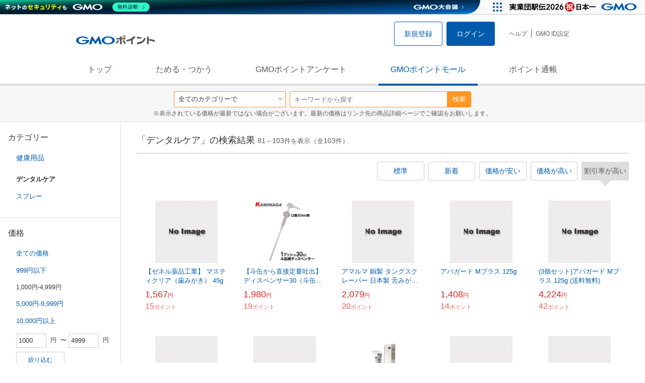

--- FILE ---
content_type: text/html; charset=UTF-8
request_url: https://point.gmo.jp/shopping/list?sell_price_lower=1000&sell_price_upper=4999&search_cateId=110810468&search_order_type=5&page=3
body_size: 8227
content:

<!DOCTYPE html>
<html lang="ja">

<head prefix="og: http://ogp.me/ns# fb: http://ogp.me/ns/fb# article: http://ogp.me/ns/article#">
    <script>(function (w, d, s, l, i) {
        w[l] = w[l] || []; w[l].push({
            'gtm.start':
                new Date().getTime(), event: 'gtm.js'
        }); var f = d.getElementsByTagName(s)[0],
            j = d.createElement(s), dl = l != 'dataLayer' ? '&l=' + l : ''; j.async = true; j.src =
                'https://www.googletagmanager.com/gtm.js?id=' + i + dl; f.parentNode.insertBefore(j, f);
    })(window, document, 'script', 'dataLayer', 'GTM-M5P9R7L');</script>
<script>
    window.ga=window.ga||function(){(ga.q=ga.q||[]).push(arguments)};ga.l=+new Date;
    ga('require', 'GTM-5TNVQVN');
    ga('send', 'pageview');
    ga('create', 'UA-55588034-1', 'auto', 'onamae-server');
    ga('onamae-server.send', 'pageview');
    ga('create', 'UA-47544241-1', 'auto', 'onamae');
    ga('onamae.send', 'pageview');
</script>
<script async src='https://www.google-analytics.com/analytics.js'></script>  <meta http-equiv="Content-Type" content="text/html; charset=UTF-8">
  <meta http-equiv="content-language" content="ja" />
  <meta http-equiv="content-style-type" content="text/css" />
  <meta http-equiv="content-script-type" content="text/javascript" />
  <link rel="icon" type="image/x-icon" href="/favicon.ico" />
  <link rel="Shortcut Icon" type="img/x-icon" href="/favicon.ico" />
        <link rel="preconnect" href="https://aff.makeshop.jp" crossorigin>
    <link rel="stylesheet" type="text/css" href="/pc/css/style.css?2511" />
<link rel="stylesheet" type="text/css" href="/vendor/slick-carousel/slick/slick.css" />
<link rel="stylesheet" type="text/css" href="/vendor/slick-carousel/slick/slick-theme.css" />
    <script type="text/javascript" src="/vendor/jquery/dist/jquery.min.js"></script> 

<script type="text/javascript" src="/vendor/js-cookie/src/js.cookie.js" defer></script>
<script type="text/javascript" src="/vendor/lazysizes/lazysizes.min.js" defer></script>
<script type="text/javascript" src="/common/js/default.js?200323" defer></script>
<script type="text/javascript" src="/common/js/jquery.cookie.js" defer></script>

<script type="text/javascript" src="/common/js/modal.js?190924" defer></script>

<script type="text/javascript" src="/vendor/slick-carousel/slick/slick.min.js" defer></script>

<script type="text/javascript" src="/common/js/tokushop.js?200717" defer></script>

<script type="text/javascript" src="/pc/js/service/slider.js?2004" defer></script>

<script type="text/javascript" src="/vendor/jquery-colorbox/jquery.colorbox-min.js" defer></script>
  <script type="text/javascript" src="/pc/js/current.js" defer></script>
    <script type="text/javascript" src="/common/js/shopping/shopping.js" defer></script>
    <link rel="stylesheet" type="text/css" href="/pc/css/views/Mall.css?2007">
  <title>デンタルケアの商品一覧｜GMOポイントモール</title>
  <meta name="description" content="デンタルケアの商品一覧ページです。GMOポイントがたまる＆つかえるオンラインショップが大集合！貯まったポイントはショッピングで１ポイント＝１円として使えます。" />
  <script>
  var pathname = window.location.pathname;
  if(navigator.cookieEnabled !== true && pathname.includes("error") === false && !window.navigator.userAgent.includes('GoogleAdSenseInfeed')) {
    console.log("クッキーが無効です。");
    window.location.href = "/error/supported";
  }
</script>
  <noscript>
    Javascriptが必要です。
  </noscript>
</head>

<body>
    <noscript>
    <iframe src="https://www.googletagmanager.com/ns.html?id=GTM-M5P9R7L" height="0" width="0" style="display:none;visibility:hidden"></iframe>
  </noscript>
    <!-- GMOグループヘッダー -->
<script type="text/javascript" charset="UTF-8" src="//cache.img.gmo.jp/gmo/header/script.min.js" id="gmoheadertag" async="async"></script>    <header class="l-Header">
  <div class="c-Header">
    <div class="c-Header__inner">
      <h1 class="c-Headerlogo">
        <a class="logo a-Header" href="/">
          <img src="/common/img/logo.svg" alt="GMOインターネットグループの共通ポイント「GMOポイント」" width="140" height="16">
        </a>
      </h1>
             <ul class="c-HeaderNonLogin">
        <li>
          <a class="Btn__signUp a-Header" href="/member/registration"> 新規登録 </a>
        </li>
        <li>
          <a class="Btn__primary a-Header" href="/auth/login"> ログイン </a>
        </li>
      </ul>
            <ul class="c-HeaderNavList">
        <li>
          <a href="https://faq.point.gmo.jp/" class="a-Header">ヘルプ</a>
        </li>
        <li>
          <a href="/mypage/menu" class="a-Header">GMO ID設定 </a>
        </li>
              </ul>
    </div>
                          </div>
    <nav class="c-GlobalNav">
    <ul class="c-GlobalNav__list">
      <li>
        <a id="pointtop" href="/" class="a-GlobalNav"> トップ </a>
      </li>
      <li>
        <a id="aboutservice" href="/about/service" class="a-GlobalNav">ためる・つかう</a>
      </li>
      <li>
        <a id="research" href="/research/top" class="a-GlobalNav">GMOポイントアンケート</a>
      </li>
      <li>
        <a id="shopping" href="/shopping/top" class="a-GlobalNav">GMOポイントモール</a>
      </li>
      <li>
        <a id="mypagepoint" href="/mypage/point" class="a-GlobalNav">ポイント通帳</a>
      </li>
    </ul>
  </nav>
</header><script>
  (function () {
    let pathname = window.location.pathname;
    pathname01 = pathname;
    pathname02 = pathname.split("/")[1];
    switch (pathname01) {
      case "/":
        document.getElementById('pointtop').classList.add("active"); break;
      case "/about/point":
        document.getElementById('pointtop').classList.add("active"); break;
      case "/about/id":
        document.getElementById('pointtop').classList.add("active"); break;
      case "/about/service":
        document.getElementById('aboutservice').classList.add("active"); break;
      case "/mypage/point":
        document.getElementById('mypagepoint').classList.add("active"); break;
      case "/mypage/point/":
        document.getElementById('mypagepoint').classList.add("active"); break;
      case "/mypage/point/index":
        document.getElementById('mypagepoint').classList.add("active"); break;
    }
    switch (pathname02) {
      case "research":
        document.getElementById('research').classList.add("active"); break;
      case "shopping":
        document.getElementById('shopping').classList.add("active"); break;
    }
  })()
</script>    <div class="l-ContentWrapper--mall">
  <div class="v-MallSearch">
    <form name="shoppingForm" action="/shopping/list" method="get">
  <div class="v-MallSearch__inner">
    <div class="v-MallSearchSelect categoryLP">
      <label class="v-MallSearchSelect__label">
        <select name="search_cateId" class="v-MallSearchSelect__select">
          <option value="0">全てのカテゴリーで</option>
          <option value="9">フード・菓子</option>
          <option value="17">本・雑誌・コミック</option>
          <option value="5">パソコン・周辺機器</option>
          <option value="6">家電・AV機器・カメラ</option>
          <option value="8">おもちゃ・ホビー・ゲーム</option>
          <option value="1">ファッション・ブランド</option>
          <option value="15">生活・インテリア・文具</option>
          <option value="10">ドリンク・アルコール</option>
          <option value="16">スポーツ・アウトドア・旅行</option>
          <option value="2">バッグ・靴・小物</option>
          <option value="12">ビューティ・コスメ・香水</option>
          <option value="7">CD・DVD・楽器</option>
          <option value="20">車・バイク</option>
          <option value="14">ペット・ペットグッズ</option>
          <option value="4">キッズ・ベビー・マタニティ</option>
          <option value="13">フラワー・ガーデニング</option>
          <option value="11">ヘルス・ダイエット</option>
          <option value="3">ジュエリー・アクセサリー</option>
          <option value="19">ダウンロード・コンテンツ</option>
          <option value="18">イベント・チケット・サービス</option>
          <option value="21">その他</option>
                  </select>
      </label>
    </div>
    <div class="v-MallSearchForm">
      <input type="text" name="search_word" value="" placeholder="キーワードから探す" maxlength="255" class="v-MallSearchForm__inputText">
      <div class="v-MallSearchForm__inputBtn">
        <button type="submit" class="Btn_search">検索</button>
      </div>
      <input type="hidden" name="search_order_type" value="5">
      <input type="hidden" name="payment_type" value="0">
      <input type="hidden" name="search_type" value="form">
    </div>
  </div>
  </form>
  <p class="v-MallSearch__text">※表示されている価格が最新ではない場合がございます。最新の価格はリンク先の商品詳細ページでご確認をお願いします。</p>
</div>  <div class="l-Content">
    <div class="l-ContentSub--mall">
      <section class="v-MallMenu">
  <h3 class="v-MallMenu__title">カテゴリー</h3>
    <ul class="v-MallMenuList">
        <li class="v-MallMenuList__item--up">
      <a href="/shopping/list?sell_price_lower=1000&amp;sell_price_upper=4999&amp;search_cateId=11081">
        健康用品
      </a>
    </li>
    <li class="v-MallMenuList__item--present"> デンタルケア </li>
                            <li class="v-MallMenuList__item--down">
      <a href="/shopping/list?sell_price_lower=1000&amp;sell_price_upper=4999&amp;search_cateId=1108104680493">
        <span class="v-MallMenuList__icon mallicon-1108104680493"></span> スプレー
      </a>
    </li>
              </ul>
  </section>
<section class="v-MallMenu">
  <h3 class="v-MallMenu__title">価格</h3>
  <ul class="v-MallMenuList">
            <li class="v-MallMenuList__item">
      <a href="/shopping/list?sell_price_lower=&amp;sell_price_upper=&amp;search_cateId=110810468">
        全ての価格
      </a>
    </li>
                <li class="v-MallMenuList__item">
      <a href="/shopping/list?sell_price_lower=&amp;sell_price_upper=999&amp;search_cateId=110810468">
        999円以下
      </a>
    </li>
                <li class="v-MallMenuList__item--selected">
      <p>1,000円-4,999円</p>
    </li>
                <li class="v-MallMenuList__item">
      <a href="/shopping/list?sell_price_lower=5000&amp;sell_price_upper=9999&amp;search_cateId=110810468">
        5,000円-9,999円
      </a>
    </li>
                <li class="v-MallMenuList__item">
      <a href="/shopping/list?sell_price_lower=10000&amp;sell_price_upper=&amp;search_cateId=110810468">
        10,000円以上
      </a>
    </li>
          </ul>
  <form name="shoppingForm" action="/shopping/list" method="get">
  <div class="v-MallMenuPrice__area">
    <div class="v-MallMenuPrice__inner">
      <input type="text" name="sell_price_lower" value="1000" maxlength="9" class="v-MallMenuPrice__input">
      <span class="v-MallMenuPrice__unit">円</span>
      <span class="v-MallMenuPrice__unit">〜</span>
      <input type="text" name="sell_price_upper" value="4999" maxlength="9" class="v-MallMenuPrice__input">
      <span class="v-MallMenuPrice__unit">円</span>
      <input type="hidden" name="search_word" value="">
      <input type="hidden" name="search_order_type" value="5">
      <input type="hidden" name="payment_type" value="0">
      <input type="hidden" name="search_cateId" value="110810468">
    </div>
    <div class="v-MallMenuPrice__btn">
      <button type="submit" class="Btn__secondary">絞り込む</button>
    </div>
  </div>
  </form>
</section>
<section class="v-MallMenu">
  <h3 class="v-MallMenu__title">支払い方法</h3>
  <div class="v-MallMenuCheck">
    <form name="shoppingForm" action="/shopping/list" method="get">
    <label class="v-MallMenuCheck__label">
            <input id="payment_type_checkbox" type="checkbox" class="v-MallMenuCheck__box" name="payment_type" value="">
            カードが使える商品のみ
    </label>
    <input type="hidden" name="search_word" value="">
    <input type="hidden" name="search_order_type" value="5">
    <input type="hidden" name="sell_price_lower" value="1000">
    <input type="hidden" name="sell_price_upper" value="4999">
    <input type="hidden" name="search_cateId" value="110810468">
    </form>
  </div>
</section>    </div>
    <div class="l-ContentMain--mall">
      <div class="v-MallTop">
        <div class="v-MallCardArea">
                    <h2 class="v-MallCardArea__title">
                        「デンタルケア」の検索結果
                        <div class="c-PagerNumber">
              <span class="c-PagerNumber__number"> 81</span><span class="c-PagerNumber__unit">～</span><span class="c-PagerNumber__number">103</span><span class="c-PagerNumber__unit">件を表示（全</span><span class="c-PagerNumber__number">103</span><span class="c-PagerNumber__unit">件）</span>
            </div>
          </h2>
          <div class="v-MallCardArea__switchArea">
            <ul class="c-Switch">
              <li>
                                <a href="/shopping/list?sell_price_lower=1000&amp;sell_price_upper=4999&amp;search_cateId=110810468&amp;search_order_type=4">
                  <span class="c-Switch__item">標準</span>
                </a>
                              </li>
              <li>
                                <a href="/shopping/list?sell_price_lower=1000&amp;sell_price_upper=4999&amp;search_cateId=110810468&amp;search_order_type=3">
                  <span class="c-Switch__item">新着</span>
                </a>
                              </li>
              <li>
                                <a href="/shopping/list?sell_price_lower=1000&amp;sell_price_upper=4999&amp;search_cateId=110810468&amp;search_order_type=1">
                  <span class="c-Switch__item">価格が安い</span>
                </a>
                              </li>
              <li>
                                <a href="/shopping/list?sell_price_lower=1000&amp;sell_price_upper=4999&amp;search_cateId=110810468&amp;search_order_type=2">
                  <span class="c-Switch__item">価格が高い</span>
                </a>
                              </li>
              <li>
                                <span class="c-Switch__item--current">割引率が高い</span>
                              </li>
            </ul>
          </div>
                    <ul class="c-ListWrapperRow">
                                                <li class="c-ListWrapperItem">
              <a class="shop-item-link" target="blank" href="https://aff.makeshop.jp/landing.html?service_id=1&amp;shop_id=sinyakudo&amp;media_id=TP&amp;url=http%3A%2F%2Fwww.sinyakudo.shop%2Fshopdetail%2F009002000001%2F" onclick="funcItemClick(&#039;110810468&#039;,&#039;&#039;,&#039;567&#039;,&#039;81&#039;,&#039;0&#039;,&#039;5&#039;);funcSetItemHistoryCookie(&#039;567&#039;,&#039;http://www.sinyakudo.shop/shopdetail/009002000001/&#039;,&#039;&#039;,&#039;/common/img/shopping/img_noimage100x100.gif&#039;,&#039;【ゼネル薬品工業】 マスティクリア（歯みがき） 45g&#039;);">
                <dl class="c-ProductCard--mallList">
                  <dt class="c-ProductCard__thumb--mall">
                                        <img data-sizes="auto" data-src="https://point.gmo.jp/image/46d1647b8ec709325b7b94c988b9d2c39c4c6945?url=%2Fcommon%2Fimg%2Fshopping%2Fimg_noimage100x100.gif" onerror="this.src='/common/img/shopping/img_noimage100x100.gif'" class="lazyload" onload="$(document).ready(function(){
                        errorImageTracking('shopping_image_error_11_1_sinyakudo_567', [], [])
                      });">
                                      </dt>
                                                      <dd class="c-ProductCard__link">
                    【ゼネル薬品工業】 マスティクリア（歯みがき） 45g
                  </dd>
                  <dd class="c-ProductCard__price">
                    <span class="c-ProductCard__amount">1,567</span><span class="c-ProductCard__unit">円</span>
                                      </dd>
                  <dd class="c-ProductCard__point--mall">
                    <span class="c-ProductCard__amount">15</span><span class="c-ProductCard__unit">ポイント</span>
                  </dd>
                </dl>
              </a>
            </li>
                                                <li class="c-ListWrapperItem">
              <a class="shop-item-link" target="blank" href="https://aff.makeshop.jp/landing.html?service_id=1&amp;shop_id=kaminagashop&amp;media_id=TP&amp;url=http%3A%2F%2Fwww.kaminagaonline.shop%2Fshopdetail%2F000000000179%2F" onclick="funcItemClick(&#039;110810468&#039;,&#039;&#039;,&#039;179&#039;,&#039;81&#039;,&#039;1&#039;,&#039;5&#039;);funcSetItemHistoryCookie(&#039;179&#039;,&#039;http://www.kaminagaonline.shop/shopdetail/000000000179/&#039;,&#039;&#039;,&#039;http://makeshop-multi-images.akamaized.net/kaminagashop/itemimages/000000000179_Y4Q7cdn.jpg&#039;,&#039;【斗缶から直接定量吐出】ディスペンサー30（斗缶用）&#039;);">
                <dl class="c-ProductCard--mallList">
                  <dt class="c-ProductCard__thumb--mall">
                                        <img data-sizes="auto" data-src="https://point.gmo.jp/image/5a4813d518bcee7a74983cd30bd2bbe26861385d?url=http%3A%2F%2Fmakeshop-multi-images.akamaized.net%2Fkaminagashop%2Fitemimages%2F000000000179_Y4Q7cdn.jpg" onerror="this.src='/common/img/shopping/img_noimage100x100.gif'" class="lazyload" onload="$(document).ready(function(){
                        errorImageTracking('shopping_image_error_11_1_kaminagashop_179', [&quot;https:\/\/point.gmo.jp\/image\/5a4813d518bcee7a74983cd30bd2bbe26861385d?url=http%3A%2F%2Fmakeshop-multi-images.akamaized.net%2Fkaminagashop%2Fitemimages%2F000000000179_Y4Q7cdn.jpg&quot;], [{&quot;type_code&quot;:&quot;0&quot;,&quot;large_url&quot;:&quot;http:\/\/makeshop-multi-images.akamaized.net\/kaminagashop\/itemimages\/000000000179_Y4Q7cdn.jpg&quot;,&quot;large_width&quot;:&quot;0&quot;,&quot;large_height&quot;:&quot;0&quot;,&quot;small_url&quot;:&quot;http:\/\/makeshop-multi-images.akamaized.net\/kaminagashop\/itemimages\/0000000001793_egZJxXV.jpg&quot;,&quot;small_width&quot;:&quot;0&quot;,&quot;small_height&quot;:&quot;0&quot;}])
                      });">
                                      </dt>
                                                      <dd class="c-ProductCard__link">
                    【斗缶から直接定量吐出】ディスペンサー30（斗缶用）
                  </dd>
                  <dd class="c-ProductCard__price">
                    <span class="c-ProductCard__amount">1,980</span><span class="c-ProductCard__unit">円</span>
                                      </dd>
                  <dd class="c-ProductCard__point--mall">
                    <span class="c-ProductCard__amount">19</span><span class="c-ProductCard__unit">ポイント</span>
                  </dd>
                </dl>
              </a>
            </li>
                                                <li class="c-ListWrapperItem">
              <a class="shop-item-link" target="blank" href="https://aff.makeshop.jp/landing.html?service_id=1&amp;shop_id=imp1008&amp;media_id=TP&amp;url=http%3A%2F%2Fbeautybridge.shop%2Fshopdetail%2F000000004107%2F" onclick="funcItemClick(&#039;110810468&#039;,&#039;&#039;,&#039;4107&#039;,&#039;81&#039;,&#039;2&#039;,&#039;5&#039;);funcSetItemHistoryCookie(&#039;4107&#039;,&#039;http://beautybridge.shop/shopdetail/000000004107/&#039;,&#039;&#039;,&#039;/common/img/shopping/img_noimage100x100.gif&#039;,&#039;アマルマ 銅製 タングスクレーパー 日本製 舌みがき (ゆうパケット送料無料)&#039;);">
                <dl class="c-ProductCard--mallList">
                  <dt class="c-ProductCard__thumb--mall">
                                        <img data-sizes="auto" data-src="https://point.gmo.jp/image/46d1647b8ec709325b7b94c988b9d2c39c4c6945?url=%2Fcommon%2Fimg%2Fshopping%2Fimg_noimage100x100.gif" onerror="this.src='/common/img/shopping/img_noimage100x100.gif'" class="lazyload" onload="$(document).ready(function(){
                        errorImageTracking('shopping_image_error_11_1_imp1008_4107', [], [])
                      });">
                                      </dt>
                                                      <dd class="c-ProductCard__link">
                    アマルマ 銅製 タングスクレーパー 日本製 舌みがき (ゆうパケット送料無料)
                  </dd>
                  <dd class="c-ProductCard__price">
                    <span class="c-ProductCard__amount">2,079</span><span class="c-ProductCard__unit">円</span>
                                      </dd>
                  <dd class="c-ProductCard__point--mall">
                    <span class="c-ProductCard__amount">20</span><span class="c-ProductCard__unit">ポイント</span>
                  </dd>
                </dl>
              </a>
            </li>
                                                <li class="c-ListWrapperItem">
              <a class="shop-item-link" target="blank" href="https://aff.makeshop.jp/landing.html?service_id=1&amp;shop_id=imp1008&amp;media_id=TP&amp;url=http%3A%2F%2Fbeautybridge.shop%2Fshopdetail%2F000000003176%2F" onclick="funcItemClick(&#039;110810468&#039;,&#039;&#039;,&#039;3176&#039;,&#039;81&#039;,&#039;3&#039;,&#039;5&#039;);funcSetItemHistoryCookie(&#039;3176&#039;,&#039;http://beautybridge.shop/shopdetail/000000003176/&#039;,&#039;&#039;,&#039;/common/img/shopping/img_noimage100x100.gif&#039;,&#039;アパガード Mプラス 125g&#039;);">
                <dl class="c-ProductCard--mallList">
                  <dt class="c-ProductCard__thumb--mall">
                                        <img data-sizes="auto" data-src="https://point.gmo.jp/image/46d1647b8ec709325b7b94c988b9d2c39c4c6945?url=%2Fcommon%2Fimg%2Fshopping%2Fimg_noimage100x100.gif" onerror="this.src='/common/img/shopping/img_noimage100x100.gif'" class="lazyload" onload="$(document).ready(function(){
                        errorImageTracking('shopping_image_error_11_1_imp1008_3176', [], [])
                      });">
                                      </dt>
                                                      <dd class="c-ProductCard__link">
                    アパガード Mプラス 125g
                  </dd>
                  <dd class="c-ProductCard__price">
                    <span class="c-ProductCard__amount">1,408</span><span class="c-ProductCard__unit">円</span>
                                      </dd>
                  <dd class="c-ProductCard__point--mall">
                    <span class="c-ProductCard__amount">14</span><span class="c-ProductCard__unit">ポイント</span>
                  </dd>
                </dl>
              </a>
            </li>
                                                <li class="c-ListWrapperItem">
              <a class="shop-item-link" target="blank" href="https://aff.makeshop.jp/landing.html?service_id=1&amp;shop_id=imp1008&amp;media_id=TP&amp;url=http%3A%2F%2Fbeautybridge.shop%2Fshopdetail%2F000000003182%2F" onclick="funcItemClick(&#039;110810468&#039;,&#039;&#039;,&#039;3182&#039;,&#039;81&#039;,&#039;4&#039;,&#039;5&#039;);funcSetItemHistoryCookie(&#039;3182&#039;,&#039;http://beautybridge.shop/shopdetail/000000003182/&#039;,&#039;&#039;,&#039;/common/img/shopping/img_noimage100x100.gif&#039;,&#039;(3個セット)アパガード Mプラス 125g (送料無料)&#039;);">
                <dl class="c-ProductCard--mallList">
                  <dt class="c-ProductCard__thumb--mall">
                                        <img data-sizes="auto" data-src="https://point.gmo.jp/image/46d1647b8ec709325b7b94c988b9d2c39c4c6945?url=%2Fcommon%2Fimg%2Fshopping%2Fimg_noimage100x100.gif" onerror="this.src='/common/img/shopping/img_noimage100x100.gif'" class="lazyload" onload="$(document).ready(function(){
                        errorImageTracking('shopping_image_error_11_1_imp1008_3182', [], [])
                      });">
                                      </dt>
                                                      <dd class="c-ProductCard__link">
                    (3個セット)アパガード Mプラス 125g (送料無料)
                  </dd>
                  <dd class="c-ProductCard__price">
                    <span class="c-ProductCard__amount">4,224</span><span class="c-ProductCard__unit">円</span>
                                      </dd>
                  <dd class="c-ProductCard__point--mall">
                    <span class="c-ProductCard__amount">42</span><span class="c-ProductCard__unit">ポイント</span>
                  </dd>
                </dl>
              </a>
            </li>
                                                <li class="c-ListWrapperItem">
              <a class="shop-item-link" target="blank" href="https://aff.makeshop.jp/landing.html?service_id=1&amp;shop_id=imp1008&amp;media_id=TP&amp;url=http%3A%2F%2Fbeautybridge.shop%2Fshopdetail%2F000000004106%2F" onclick="funcItemClick(&#039;110810468&#039;,&#039;&#039;,&#039;4106&#039;,&#039;81&#039;,&#039;5&#039;,&#039;5&#039;);funcSetItemHistoryCookie(&#039;4106&#039;,&#039;http://beautybridge.shop/shopdetail/000000004106/&#039;,&#039;&#039;,&#039;/common/img/shopping/img_noimage100x100.gif&#039;,&#039;アマルマ 銅製 タングスクレーパー インド製 舌みがき (ゆうパケット送料無料)&#039;);">
                <dl class="c-ProductCard--mallList">
                  <dt class="c-ProductCard__thumb--mall">
                                        <img data-sizes="auto" data-src="https://point.gmo.jp/image/46d1647b8ec709325b7b94c988b9d2c39c4c6945?url=%2Fcommon%2Fimg%2Fshopping%2Fimg_noimage100x100.gif" onerror="this.src='/common/img/shopping/img_noimage100x100.gif'" class="lazyload" onload="$(document).ready(function(){
                        errorImageTracking('shopping_image_error_11_1_imp1008_4106', [], [])
                      });">
                                      </dt>
                                    <dd class="c-ProductCard__link">
                    アマルマ 銅製 タングスクレーパー インド製 舌みがき (ゆうパケット送料無料)
                  </dd>
                  <dd class="c-ProductCard__price">
                    <span class="c-ProductCard__amount">1,320</span><span class="c-ProductCard__unit">円</span>
                                      </dd>
                  <dd class="c-ProductCard__point--mall">
                    <span class="c-ProductCard__amount">13</span><span class="c-ProductCard__unit">ポイント</span>
                  </dd>
                </dl>
              </a>
            </li>
                                                <li class="c-ListWrapperItem">
              <a class="shop-item-link" target="blank" href="https://aff.makeshop.jp/landing.html?service_id=1&amp;shop_id=imp1008&amp;media_id=TP&amp;url=http%3A%2F%2Fbeautybridge.shop%2Fshopdetail%2F000000002632%2F" onclick="funcItemClick(&#039;110810468&#039;,&#039;&#039;,&#039;2632&#039;,&#039;81&#039;,&#039;6&#039;,&#039;5&#039;);funcSetItemHistoryCookie(&#039;2632&#039;,&#039;http://beautybridge.shop/shopdetail/000000002632/&#039;,&#039;&#039;,&#039;/common/img/shopping/img_noimage100x100.gif&#039;,&#039;（3本セット）プロポリンスゴールド600mlマウスウォッシュ保湿成分配合ドライマウスに　（送料無料） あすつく&#039;);">
                <dl class="c-ProductCard--mallList">
                  <dt class="c-ProductCard__thumb--mall">
                                        <img data-sizes="auto" data-src="https://point.gmo.jp/image/46d1647b8ec709325b7b94c988b9d2c39c4c6945?url=%2Fcommon%2Fimg%2Fshopping%2Fimg_noimage100x100.gif" onerror="this.src='/common/img/shopping/img_noimage100x100.gif'" class="lazyload" onload="$(document).ready(function(){
                        errorImageTracking('shopping_image_error_11_1_imp1008_2632', [], [])
                      });">
                                      </dt>
                                    <dd class="c-ProductCard__link">
                    （3本セット）プロポリンスゴールド600mlマウスウォッシュ保湿成分配合ドライマウスに　（送料無料） あすつく
                  </dd>
                  <dd class="c-ProductCard__price">
                    <span class="c-ProductCard__amount">3,278</span><span class="c-ProductCard__unit">円</span>
                                      </dd>
                  <dd class="c-ProductCard__point--mall">
                    <span class="c-ProductCard__amount">32</span><span class="c-ProductCard__unit">ポイント</span>
                  </dd>
                </dl>
              </a>
            </li>
                                                <li class="c-ListWrapperItem">
              <a class="shop-item-link" target="blank" href="https://aff.makeshop.jp/landing.html?service_id=1&amp;shop_id=sinyakudo&amp;media_id=TP&amp;url=http%3A%2F%2Fwww.sinyakudo.shop%2Fshopdetail%2F000000008891%2F" onclick="funcItemClick(&#039;110810468&#039;,&#039;&#039;,&#039;8891&#039;,&#039;81&#039;,&#039;7&#039;,&#039;5&#039;);funcSetItemHistoryCookie(&#039;8891&#039;,&#039;http://www.sinyakudo.shop/shopdetail/000000008891/&#039;,&#039;&#039;,&#039;http://makeshop-multi-images.akamaized.net/sinyakudo/itemimages/000000008891_h58mnkl.jpg&#039;,&#039;★定形外郵便で配送★【ゼネル薬品工業】 マスティクリア（歯みがき） 45g&#039;);">
                <dl class="c-ProductCard--mallList">
                  <dt class="c-ProductCard__thumb--mall">
                                        <img data-sizes="auto" data-src="https://point.gmo.jp/image/5ff4ae1b87178ddca68d9e8ddfae684aec5b09ab?url=http%3A%2F%2Fmakeshop-multi-images.akamaized.net%2Fsinyakudo%2Fitemimages%2F000000008891_h58mnkl.jpg" onerror="this.src='/common/img/shopping/img_noimage100x100.gif'" class="lazyload" onload="$(document).ready(function(){
                        errorImageTracking('shopping_image_error_11_1_sinyakudo_8891', [&quot;https:\/\/point.gmo.jp\/image\/5ff4ae1b87178ddca68d9e8ddfae684aec5b09ab?url=http%3A%2F%2Fmakeshop-multi-images.akamaized.net%2Fsinyakudo%2Fitemimages%2F000000008891_h58mnkl.jpg&quot;], [{&quot;type_code&quot;:&quot;0&quot;,&quot;large_url&quot;:&quot;http:\/\/makeshop-multi-images.akamaized.net\/sinyakudo\/itemimages\/000000008891_h58mnkl.jpg&quot;,&quot;large_width&quot;:&quot;350&quot;,&quot;large_height&quot;:&quot;350&quot;,&quot;small_url&quot;:&quot;http:\/\/makeshop-multi-images.akamaized.net\/sinyakudo\/itemimages\/0000000088913_Anjqg2t.jpg&quot;,&quot;small_width&quot;:&quot;100&quot;,&quot;small_height&quot;:&quot;100&quot;}])
                      });">
                                      </dt>
                                                      <dd class="c-ProductCard__link">
                    ★定形外郵便で配送★【ゼネル薬品工業】 マスティクリア（歯みがき） 45g
                  </dd>
                  <dd class="c-ProductCard__price">
                    <span class="c-ProductCard__amount">1,567</span><span class="c-ProductCard__unit">円</span>
                                      </dd>
                  <dd class="c-ProductCard__point--mall">
                    <span class="c-ProductCard__amount">15</span><span class="c-ProductCard__unit">ポイント</span>
                  </dd>
                </dl>
              </a>
            </li>
                                                <li class="c-ListWrapperItem">
              <a class="shop-item-link" target="blank" href="https://aff.makeshop.jp/landing.html?service_id=1&amp;shop_id=imp1008&amp;media_id=TP&amp;url=http%3A%2F%2Fbeautybridge.shop%2Fshopdetail%2F000000002046%2F" onclick="funcItemClick(&#039;110810468&#039;,&#039;&#039;,&#039;2046&#039;,&#039;81&#039;,&#039;8&#039;,&#039;5&#039;);funcSetItemHistoryCookie(&#039;2046&#039;,&#039;http://beautybridge.shop/shopdetail/000000002046/&#039;,&#039;&#039;,&#039;/common/img/shopping/img_noimage100x100.gif&#039;,&#039;(セット)プロポリンス600ml＋プロポリンスゴールド600ml（送料無料）&#039;);">
                <dl class="c-ProductCard--mallList">
                  <dt class="c-ProductCard__thumb--mall">
                                        <img data-sizes="auto" data-src="https://point.gmo.jp/image/46d1647b8ec709325b7b94c988b9d2c39c4c6945?url=%2Fcommon%2Fimg%2Fshopping%2Fimg_noimage100x100.gif" onerror="this.src='/common/img/shopping/img_noimage100x100.gif'" class="lazyload" onload="$(document).ready(function(){
                        errorImageTracking('shopping_image_error_11_1_imp1008_2046', [], [])
                      });">
                                      </dt>
                                    <dd class="c-ProductCard__link">
                    (セット)プロポリンス600ml＋プロポリンスゴールド600ml（送料無料）
                  </dd>
                  <dd class="c-ProductCard__price">
                    <span class="c-ProductCard__amount">2,060</span><span class="c-ProductCard__unit">円</span>
                                      </dd>
                  <dd class="c-ProductCard__point--mall">
                    <span class="c-ProductCard__amount">20</span><span class="c-ProductCard__unit">ポイント</span>
                  </dd>
                </dl>
              </a>
            </li>
                                                <li class="c-ListWrapperItem">
              <a class="shop-item-link" target="blank" href="https://aff.makeshop.jp/landing.html?service_id=1&amp;shop_id=imp1008&amp;media_id=TP&amp;url=http%3A%2F%2Fbeautybridge.shop%2Fshopdetail%2F000000002047%2F" onclick="funcItemClick(&#039;110810468&#039;,&#039;&#039;,&#039;2047&#039;,&#039;81&#039;,&#039;9&#039;,&#039;5&#039;);funcSetItemHistoryCookie(&#039;2047&#039;,&#039;http://beautybridge.shop/shopdetail/000000002047/&#039;,&#039;&#039;,&#039;/common/img/shopping/img_noimage100x100.gif&#039;,&#039;(セット)プロポリンス600ml＋プロポリンスリフレッシュ600ml（送料無料）&#039;);">
                <dl class="c-ProductCard--mallList">
                  <dt class="c-ProductCard__thumb--mall">
                                        <img data-sizes="auto" data-src="https://point.gmo.jp/image/46d1647b8ec709325b7b94c988b9d2c39c4c6945?url=%2Fcommon%2Fimg%2Fshopping%2Fimg_noimage100x100.gif" onerror="this.src='/common/img/shopping/img_noimage100x100.gif'" class="lazyload" onload="$(document).ready(function(){
                        errorImageTracking('shopping_image_error_11_1_imp1008_2047', [], [])
                      });">
                                      </dt>
                                    <dd class="c-ProductCard__link">
                    (セット)プロポリンス600ml＋プロポリンスリフレッシュ600ml（送料無料）
                  </dd>
                  <dd class="c-ProductCard__price">
                    <span class="c-ProductCard__amount">1,897</span><span class="c-ProductCard__unit">円</span>
                                      </dd>
                  <dd class="c-ProductCard__point--mall">
                    <span class="c-ProductCard__amount">18</span><span class="c-ProductCard__unit">ポイント</span>
                  </dd>
                </dl>
              </a>
            </li>
                                                <li class="c-ListWrapperItem">
              <a class="shop-item-link" target="blank" href="https://aff.makeshop.jp/landing.html?service_id=1&amp;shop_id=imp1008&amp;media_id=TP&amp;url=http%3A%2F%2Fbeautybridge.shop%2Fshopdetail%2F000000004762%2F" onclick="funcItemClick(&#039;110810468&#039;,&#039;&#039;,&#039;4762&#039;,&#039;81&#039;,&#039;10&#039;,&#039;5&#039;);funcSetItemHistoryCookie(&#039;4762&#039;,&#039;http://beautybridge.shop/shopdetail/000000004762/&#039;,&#039;&#039;,&#039;/common/img/shopping/img_noimage100x100.gif&#039;,&#039;フィリップス ソニッケアー HX6024 互換 替えブラシ 4本セット 電動歯ブラシ用 philips 交換 【F-GM】(8セッ...&#039;);">
                <dl class="c-ProductCard--mallList">
                  <dt class="c-ProductCard__thumb--mall">
                                        <img data-sizes="auto" data-src="https://point.gmo.jp/image/46d1647b8ec709325b7b94c988b9d2c39c4c6945?url=%2Fcommon%2Fimg%2Fshopping%2Fimg_noimage100x100.gif" onerror="this.src='/common/img/shopping/img_noimage100x100.gif'" class="lazyload" onload="$(document).ready(function(){
                        errorImageTracking('shopping_image_error_11_1_imp1008_4762', [], [])
                      });">
                                      </dt>
                                    <dd class="c-ProductCard__link">
                    フィリップス ソニッケアー HX6024 互換 替えブラシ 4本セット 電動歯ブラシ用 philips 交換 【F-GM】(8セッ...
                  </dd>
                  <dd class="c-ProductCard__price">
                    <span class="c-ProductCard__amount">3,313</span><span class="c-ProductCard__unit">円</span>
                                      </dd>
                  <dd class="c-ProductCard__point--mall">
                    <span class="c-ProductCard__amount">33</span><span class="c-ProductCard__unit">ポイント</span>
                  </dd>
                </dl>
              </a>
            </li>
                                                <li class="c-ListWrapperItem">
              <a class="shop-item-link" target="blank" href="https://aff.makeshop.jp/landing.html?service_id=1&amp;shop_id=imp1008&amp;media_id=TP&amp;url=http%3A%2F%2Fbeautybridge.shop%2Fshopdetail%2F000000004764%2F" onclick="funcItemClick(&#039;110810468&#039;,&#039;&#039;,&#039;4764&#039;,&#039;81&#039;,&#039;11&#039;,&#039;5&#039;);funcSetItemHistoryCookie(&#039;4764&#039;,&#039;http://beautybridge.shop/shopdetail/000000004764/&#039;,&#039;&#039;,&#039;/common/img/shopping/img_noimage100x100.gif&#039;,&#039;フィリップス ソニッケアー HX6034 互換 替えブラシ KIDS 4歳以上対象 電動歯ブラシ用 philips 交換 【KD】...&#039;);">
                <dl class="c-ProductCard--mallList">
                  <dt class="c-ProductCard__thumb--mall">
                                        <img data-sizes="auto" data-src="https://point.gmo.jp/image/46d1647b8ec709325b7b94c988b9d2c39c4c6945?url=%2Fcommon%2Fimg%2Fshopping%2Fimg_noimage100x100.gif" onerror="this.src='/common/img/shopping/img_noimage100x100.gif'" class="lazyload" onload="$(document).ready(function(){
                        errorImageTracking('shopping_image_error_11_1_imp1008_4764', [], [])
                      });">
                                      </dt>
                                    <dd class="c-ProductCard__link">
                    フィリップス ソニッケアー HX6034 互換 替えブラシ KIDS 4歳以上対象 電動歯ブラシ用 philips 交換 【KD】...
                  </dd>
                  <dd class="c-ProductCard__price">
                    <span class="c-ProductCard__amount">1,980</span><span class="c-ProductCard__unit">円</span>
                                      </dd>
                  <dd class="c-ProductCard__point--mall">
                    <span class="c-ProductCard__amount">19</span><span class="c-ProductCard__unit">ポイント</span>
                  </dd>
                </dl>
              </a>
            </li>
                                                <li class="c-ListWrapperItem">
              <a class="shop-item-link" target="blank" href="https://aff.makeshop.jp/landing.html?service_id=1&amp;shop_id=imp1008&amp;media_id=TP&amp;url=http%3A%2F%2Fbeautybridge.shop%2Fshopdetail%2F000000004765%2F" onclick="funcItemClick(&#039;110810468&#039;,&#039;&#039;,&#039;4765&#039;,&#039;81&#039;,&#039;12&#039;,&#039;5&#039;);funcSetItemHistoryCookie(&#039;4765&#039;,&#039;http://beautybridge.shop/shopdetail/000000004765/&#039;,&#039;&#039;,&#039;/common/img/shopping/img_noimage100x100.gif&#039;,&#039;フィリップス ソニッケアー HX6034  互換 替えブラシ KIDS 4歳以上対象 電動歯ブラシ用 philips 交換 【KD...&#039;);">
                <dl class="c-ProductCard--mallList">
                  <dt class="c-ProductCard__thumb--mall">
                                        <img data-sizes="auto" data-src="https://point.gmo.jp/image/46d1647b8ec709325b7b94c988b9d2c39c4c6945?url=%2Fcommon%2Fimg%2Fshopping%2Fimg_noimage100x100.gif" onerror="this.src='/common/img/shopping/img_noimage100x100.gif'" class="lazyload" onload="$(document).ready(function(){
                        errorImageTracking('shopping_image_error_11_1_imp1008_4765', [], [])
                      });">
                                      </dt>
                                    <dd class="c-ProductCard__link">
                    フィリップス ソニッケアー HX6034  互換 替えブラシ KIDS 4歳以上対象 電動歯ブラシ用 philips 交換 【KD...
                  </dd>
                  <dd class="c-ProductCard__price">
                    <span class="c-ProductCard__amount">3,850</span><span class="c-ProductCard__unit">円</span>
                                      </dd>
                  <dd class="c-ProductCard__point--mall">
                    <span class="c-ProductCard__amount">38</span><span class="c-ProductCard__unit">ポイント</span>
                  </dd>
                </dl>
              </a>
            </li>
                                                <li class="c-ListWrapperItem">
              <a class="shop-item-link" target="blank" href="https://aff.makeshop.jp/landing.html?service_id=1&amp;shop_id=imp1008&amp;media_id=TP&amp;url=http%3A%2F%2Fbeautybridge.shop%2Fshopdetail%2F000000002030%2F" onclick="funcItemClick(&#039;110810468&#039;,&#039;&#039;,&#039;2030&#039;,&#039;81&#039;,&#039;13&#039;,&#039;5&#039;);funcSetItemHistoryCookie(&#039;2030&#039;,&#039;http://beautybridge.shop/shopdetail/000000002030/&#039;,&#039;&#039;,&#039;/common/img/shopping/img_noimage100x100.gif&#039;,&#039;歯ブラシ職人 田辺重吉考案 LT-53「磨きやすい」歯ブラシ 極（ふつう）先細毛 6本セット 小さめヘッド (ゆうパケット送料無料...&#039;);">
                <dl class="c-ProductCard--mallList">
                  <dt class="c-ProductCard__thumb--mall">
                                        <img data-sizes="auto" data-src="https://point.gmo.jp/image/46d1647b8ec709325b7b94c988b9d2c39c4c6945?url=%2Fcommon%2Fimg%2Fshopping%2Fimg_noimage100x100.gif" onerror="this.src='/common/img/shopping/img_noimage100x100.gif'" class="lazyload" onload="$(document).ready(function(){
                        errorImageTracking('shopping_image_error_11_1_imp1008_2030', [], [])
                      });">
                                      </dt>
                                    <dd class="c-ProductCard__link">
                    歯ブラシ職人 田辺重吉考案 LT-53「磨きやすい」歯ブラシ 極（ふつう）先細毛 6本セット 小さめヘッド (ゆうパケット送料無料...
                  </dd>
                  <dd class="c-ProductCard__price">
                    <span class="c-ProductCard__amount">1,210</span><span class="c-ProductCard__unit">円</span>
                                      </dd>
                  <dd class="c-ProductCard__point--mall">
                    <span class="c-ProductCard__amount">12</span><span class="c-ProductCard__unit">ポイント</span>
                  </dd>
                </dl>
              </a>
            </li>
                                                <li class="c-ListWrapperItem">
              <a class="shop-item-link" target="blank" href="https://aff.makeshop.jp/landing.html?service_id=1&amp;shop_id=imp1008&amp;media_id=TP&amp;url=http%3A%2F%2Fbeautybridge.shop%2Fshopdetail%2F000000004761%2F" onclick="funcItemClick(&#039;110810468&#039;,&#039;&#039;,&#039;4761&#039;,&#039;81&#039;,&#039;14&#039;,&#039;5&#039;);funcSetItemHistoryCookie(&#039;4761&#039;,&#039;http://beautybridge.shop/shopdetail/000000004761/&#039;,&#039;&#039;,&#039;/common/img/shopping/img_noimage100x100.gif&#039;,&#039;フィリップス ソニッケアー HX6024 互換 替えブラシ 4本セット 電動歯ブラシ用 philips 交換  【F-GM】【4セ...&#039;);">
                <dl class="c-ProductCard--mallList">
                  <dt class="c-ProductCard__thumb--mall">
                                        <img data-sizes="auto" data-src="https://point.gmo.jp/image/46d1647b8ec709325b7b94c988b9d2c39c4c6945?url=%2Fcommon%2Fimg%2Fshopping%2Fimg_noimage100x100.gif" onerror="this.src='/common/img/shopping/img_noimage100x100.gif'" class="lazyload" onload="$(document).ready(function(){
                        errorImageTracking('shopping_image_error_11_1_imp1008_4761', [], [])
                      });">
                                      </dt>
                                    <dd class="c-ProductCard__link">
                    フィリップス ソニッケアー HX6024 互換 替えブラシ 4本セット 電動歯ブラシ用 philips 交換  【F-GM】【4セ...
                  </dd>
                  <dd class="c-ProductCard__price">
                    <span class="c-ProductCard__amount">1,925</span><span class="c-ProductCard__unit">円</span>
                                      </dd>
                  <dd class="c-ProductCard__point--mall">
                    <span class="c-ProductCard__amount">19</span><span class="c-ProductCard__unit">ポイント</span>
                  </dd>
                </dl>
              </a>
            </li>
                                                <li class="c-ListWrapperItem">
              <a class="shop-item-link" target="blank" href="https://aff.makeshop.jp/landing.html?service_id=1&amp;shop_id=imp1008&amp;media_id=TP&amp;url=http%3A%2F%2Fbeautybridge.shop%2Fshopdetail%2F000000002374%2F" onclick="funcItemClick(&#039;110810468&#039;,&#039;&#039;,&#039;2374&#039;,&#039;81&#039;,&#039;15&#039;,&#039;5&#039;);funcSetItemHistoryCookie(&#039;2374&#039;,&#039;http://beautybridge.shop/shopdetail/000000002374/&#039;,&#039;&#039;,&#039;/common/img/shopping/img_noimage100x100.gif&#039;,&#039;(セット)プロポリンス柚子600ml＆プロポリンス600ml(送料無料)&#039;);">
                <dl class="c-ProductCard--mallList">
                  <dt class="c-ProductCard__thumb--mall">
                                        <img data-sizes="auto" data-src="https://point.gmo.jp/image/46d1647b8ec709325b7b94c988b9d2c39c4c6945?url=%2Fcommon%2Fimg%2Fshopping%2Fimg_noimage100x100.gif" onerror="this.src='/common/img/shopping/img_noimage100x100.gif'" class="lazyload" onload="$(document).ready(function(){
                        errorImageTracking('shopping_image_error_11_1_imp1008_2374', [], [])
                      });">
                                      </dt>
                                    <dd class="c-ProductCard__link">
                    (セット)プロポリンス柚子600ml＆プロポリンス600ml(送料無料)
                  </dd>
                  <dd class="c-ProductCard__price">
                    <span class="c-ProductCard__amount">2,035</span><span class="c-ProductCard__unit">円</span>
                                      </dd>
                  <dd class="c-ProductCard__point--mall">
                    <span class="c-ProductCard__amount">20</span><span class="c-ProductCard__unit">ポイント</span>
                  </dd>
                </dl>
              </a>
            </li>
                                                <li class="c-ListWrapperItem">
              <a class="shop-item-link" target="blank" href="https://aff.makeshop.jp/landing.html?service_id=1&amp;shop_id=imp1008&amp;media_id=TP&amp;url=http%3A%2F%2Fbeautybridge.shop%2Fshopdetail%2F000000002043%2F" onclick="funcItemClick(&#039;110810468&#039;,&#039;&#039;,&#039;2043&#039;,&#039;81&#039;,&#039;16&#039;,&#039;5&#039;);funcSetItemHistoryCookie(&#039;2043&#039;,&#039;http://beautybridge.shop/shopdetail/000000002043/&#039;,&#039;&#039;,&#039;/common/img/shopping/img_noimage100x100.gif&#039;,&#039;(3本セット)プロポリンスデンタルホワイトニング600mlマウスウォッシュ(送料無料) あすつく&#039;);">
                <dl class="c-ProductCard--mallList">
                  <dt class="c-ProductCard__thumb--mall">
                                        <img data-sizes="auto" data-src="https://point.gmo.jp/image/46d1647b8ec709325b7b94c988b9d2c39c4c6945?url=%2Fcommon%2Fimg%2Fshopping%2Fimg_noimage100x100.gif" onerror="this.src='/common/img/shopping/img_noimage100x100.gif'" class="lazyload" onload="$(document).ready(function(){
                        errorImageTracking('shopping_image_error_11_1_imp1008_2043', [], [])
                      });">
                                      </dt>
                                    <dd class="c-ProductCard__link">
                    (3本セット)プロポリンスデンタルホワイトニング600mlマウスウォッシュ(送料無料) あすつく
                  </dd>
                  <dd class="c-ProductCard__price">
                    <span class="c-ProductCard__amount">2,530</span><span class="c-ProductCard__unit">円</span>
                                      </dd>
                  <dd class="c-ProductCard__point--mall">
                    <span class="c-ProductCard__amount">25</span><span class="c-ProductCard__unit">ポイント</span>
                  </dd>
                </dl>
              </a>
            </li>
                                                <li class="c-ListWrapperItem">
              <a class="shop-item-link" target="blank" href="https://aff.makeshop.jp/landing.html?service_id=1&amp;shop_id=imp1008&amp;media_id=TP&amp;url=http%3A%2F%2Fbeautybridge.shop%2Fshopdetail%2F000000004770%2F" onclick="funcItemClick(&#039;110810468&#039;,&#039;&#039;,&#039;4770&#039;,&#039;81&#039;,&#039;17&#039;,&#039;5&#039;);funcSetItemHistoryCookie(&#039;4770&#039;,&#039;http://beautybridge.shop/shopdetail/000000004770/&#039;,&#039;&#039;,&#039;/common/img/shopping/img_noimage100x100.gif&#039;,&#039;フィリップス ソニッケアー ダイヤモンドクリーンミニブラシヘッド HX6074 互換 替えブラシ 電動歯ブラシ用 philips ...&#039;);">
                <dl class="c-ProductCard--mallList">
                  <dt class="c-ProductCard__thumb--mall">
                                        <img data-sizes="auto" data-src="https://point.gmo.jp/image/46d1647b8ec709325b7b94c988b9d2c39c4c6945?url=%2Fcommon%2Fimg%2Fshopping%2Fimg_noimage100x100.gif" onerror="this.src='/common/img/shopping/img_noimage100x100.gif'" class="lazyload" onload="$(document).ready(function(){
                        errorImageTracking('shopping_image_error_11_1_imp1008_4770', [], [])
                      });">
                                      </dt>
                                    <dd class="c-ProductCard__link">
                    フィリップス ソニッケアー ダイヤモンドクリーンミニブラシヘッド HX6074 互換 替えブラシ 電動歯ブラシ用 philips ...
                  </dd>
                  <dd class="c-ProductCard__price">
                    <span class="c-ProductCard__amount">1,641</span><span class="c-ProductCard__unit">円</span>
                                      </dd>
                  <dd class="c-ProductCard__point--mall">
                    <span class="c-ProductCard__amount">16</span><span class="c-ProductCard__unit">ポイント</span>
                  </dd>
                </dl>
              </a>
            </li>
                                                <li class="c-ListWrapperItem">
              <a class="shop-item-link" target="blank" href="https://aff.makeshop.jp/landing.html?service_id=1&amp;shop_id=imp1008&amp;media_id=TP&amp;url=http%3A%2F%2Fbeautybridge.shop%2Fshopdetail%2F000000004771%2F" onclick="funcItemClick(&#039;110810468&#039;,&#039;&#039;,&#039;4771&#039;,&#039;81&#039;,&#039;18&#039;,&#039;5&#039;);funcSetItemHistoryCookie(&#039;4771&#039;,&#039;http://beautybridge.shop/shopdetail/000000004771/&#039;,&#039;&#039;,&#039;/common/img/shopping/img_noimage100x100.gif&#039;,&#039;フィリップス ソニッケアー ダイヤモンドクリーンミニブラシヘッド HX6074 互換 替えブラシ 電動歯ブラシ用 philips ...&#039;);">
                <dl class="c-ProductCard--mallList">
                  <dt class="c-ProductCard__thumb--mall">
                                        <img data-sizes="auto" data-src="https://point.gmo.jp/image/46d1647b8ec709325b7b94c988b9d2c39c4c6945?url=%2Fcommon%2Fimg%2Fshopping%2Fimg_noimage100x100.gif" onerror="this.src='/common/img/shopping/img_noimage100x100.gif'" class="lazyload" onload="$(document).ready(function(){
                        errorImageTracking('shopping_image_error_11_1_imp1008_4771', [], [])
                      });">
                                      </dt>
                                    <dd class="c-ProductCard__link">
                    フィリップス ソニッケアー ダイヤモンドクリーンミニブラシヘッド HX6074 互換 替えブラシ 電動歯ブラシ用 philips ...
                  </dd>
                  <dd class="c-ProductCard__price">
                    <span class="c-ProductCard__amount">3,232</span><span class="c-ProductCard__unit">円</span>
                                      </dd>
                  <dd class="c-ProductCard__point--mall">
                    <span class="c-ProductCard__amount">32</span><span class="c-ProductCard__unit">ポイント</span>
                  </dd>
                </dl>
              </a>
            </li>
                                                <li class="c-ListWrapperItem">
              <a class="shop-item-link" target="blank" href="https://aff.makeshop.jp/landing.html?service_id=1&amp;shop_id=imp1008&amp;media_id=TP&amp;url=http%3A%2F%2Fbeautybridge.shop%2Fshopdetail%2F000000004740%2F" onclick="funcItemClick(&#039;110810468&#039;,&#039;&#039;,&#039;4740&#039;,&#039;81&#039;,&#039;19&#039;,&#039;5&#039;);funcSetItemHistoryCookie(&#039;4740&#039;,&#039;http://beautybridge.shop/shopdetail/000000004740/&#039;,&#039;&#039;,&#039;/common/img/shopping/img_noimage100x100.gif&#039;,&#039;ブラウン オーラルB フレキシソフト EB17 対応 互換 電動歯ブラシ用 替えブラシ【4セット合計16本】 【B】 オーラルb ...&#039;);">
                <dl class="c-ProductCard--mallList">
                  <dt class="c-ProductCard__thumb--mall">
                                        <img data-sizes="auto" data-src="https://point.gmo.jp/image/46d1647b8ec709325b7b94c988b9d2c39c4c6945?url=%2Fcommon%2Fimg%2Fshopping%2Fimg_noimage100x100.gif" onerror="this.src='/common/img/shopping/img_noimage100x100.gif'" class="lazyload" onload="$(document).ready(function(){
                        errorImageTracking('shopping_image_error_11_1_imp1008_4740', [], [])
                      });">
                                      </dt>
                                    <dd class="c-ProductCard__link">
                    ブラウン オーラルB フレキシソフト EB17 対応 互換 電動歯ブラシ用 替えブラシ【4セット合計16本】 【B】 オーラルb ...
                  </dd>
                  <dd class="c-ProductCard__price">
                    <span class="c-ProductCard__amount">1,448</span><span class="c-ProductCard__unit">円</span>
                                      </dd>
                  <dd class="c-ProductCard__point--mall">
                    <span class="c-ProductCard__amount">14</span><span class="c-ProductCard__unit">ポイント</span>
                  </dd>
                </dl>
              </a>
            </li>
                                                <li class="c-ListWrapperItem">
              <a class="shop-item-link" target="blank" href="https://aff.makeshop.jp/landing.html?service_id=1&amp;shop_id=imp1008&amp;media_id=TP&amp;url=http%3A%2F%2Fbeautybridge.shop%2Fshopdetail%2F000000004744%2F" onclick="funcItemClick(&#039;110810468&#039;,&#039;&#039;,&#039;4744&#039;,&#039;81&#039;,&#039;20&#039;,&#039;5&#039;);funcSetItemHistoryCookie(&#039;4744&#039;,&#039;http://beautybridge.shop/shopdetail/000000004744/&#039;,&#039;&#039;,&#039;/common/img/shopping/img_noimage100x100.gif&#039;,&#039;ブラウン オーラルB フレキシソフト EB17 対応 互換 替えブラシ 電動歯ブラシ用 oral b  オーラルb 交換  (8セ...&#039;);">
                <dl class="c-ProductCard--mallList">
                  <dt class="c-ProductCard__thumb--mall">
                                        <img data-sizes="auto" data-src="https://point.gmo.jp/image/46d1647b8ec709325b7b94c988b9d2c39c4c6945?url=%2Fcommon%2Fimg%2Fshopping%2Fimg_noimage100x100.gif" onerror="this.src='/common/img/shopping/img_noimage100x100.gif'" class="lazyload" onload="$(document).ready(function(){
                        errorImageTracking('shopping_image_error_11_1_imp1008_4744', [], [])
                      });">
                                      </dt>
                                    <dd class="c-ProductCard__link">
                    ブラウン オーラルB フレキシソフト EB17 対応 互換 替えブラシ 電動歯ブラシ用 oral b  オーラルb 交換  (8セ...
                  </dd>
                  <dd class="c-ProductCard__price">
                    <span class="c-ProductCard__amount">2,860</span><span class="c-ProductCard__unit">円</span>
                                      </dd>
                  <dd class="c-ProductCard__point--mall">
                    <span class="c-ProductCard__amount">28</span><span class="c-ProductCard__unit">ポイント</span>
                  </dd>
                </dl>
              </a>
            </li>
                                                <li class="c-ListWrapperItem">
              <a class="shop-item-link" target="blank" href="https://aff.makeshop.jp/landing.html?service_id=1&amp;shop_id=imp1008&amp;media_id=TP&amp;url=http%3A%2F%2Fbeautybridge.shop%2Fshopdetail%2F000000004916%2F" onclick="funcItemClick(&#039;110810468&#039;,&#039;&#039;,&#039;4916&#039;,&#039;81&#039;,&#039;21&#039;,&#039;5&#039;);funcSetItemHistoryCookie(&#039;4916&#039;,&#039;http://beautybridge.shop/shopdetail/000000004916/&#039;,&#039;&#039;,&#039;/common/img/shopping/img_noimage100x100.gif&#039;,&#039;(数量限定セット) アパガード プレミオ 100g＋薬用ハンドジェル N 230ml&#039;);">
                <dl class="c-ProductCard--mallList">
                  <dt class="c-ProductCard__thumb--mall">
                                        <img data-sizes="auto" data-src="https://point.gmo.jp/image/46d1647b8ec709325b7b94c988b9d2c39c4c6945?url=%2Fcommon%2Fimg%2Fshopping%2Fimg_noimage100x100.gif" onerror="this.src='/common/img/shopping/img_noimage100x100.gif'" class="lazyload" onload="$(document).ready(function(){
                        errorImageTracking('shopping_image_error_11_1_imp1008_4916', [], [])
                      });">
                                      </dt>
                                    <dd class="c-ProductCard__link">
                    (数量限定セット) アパガード プレミオ 100g＋薬用ハンドジェル N 230ml
                  </dd>
                  <dd class="c-ProductCard__price">
                    <span class="c-ProductCard__amount">1,650</span><span class="c-ProductCard__unit">円</span>
                                      </dd>
                  <dd class="c-ProductCard__point--mall">
                    <span class="c-ProductCard__amount">16</span><span class="c-ProductCard__unit">ポイント</span>
                  </dd>
                </dl>
              </a>
            </li>
                                                <li class="c-ListWrapperItem">
              <a class="shop-item-link" target="blank" href="https://aff.makeshop.jp/landing.html?service_id=1&amp;shop_id=imp1008&amp;media_id=TP&amp;url=http%3A%2F%2Fbeautybridge.shop%2Fshopdetail%2F000000004767%2F" onclick="funcItemClick(&#039;110810468&#039;,&#039;&#039;,&#039;4767&#039;,&#039;81&#039;,&#039;22&#039;,&#039;5&#039;);funcSetItemHistoryCookie(&#039;4767&#039;,&#039;http://beautybridge.shop/shopdetail/000000004767/&#039;,&#039;&#039;,&#039;/common/img/shopping/img_noimage100x100.gif&#039;,&#039;フィリップス ソニッケアー ダイヤモンドクリーンブラシヘッド HX6064 互換 替えブラシ スタンダード 電動歯ブラシ用 phi...&#039;);">
                <dl class="c-ProductCard--mallList">
                  <dt class="c-ProductCard__thumb--mall">
                                        <img data-sizes="auto" data-src="https://point.gmo.jp/image/46d1647b8ec709325b7b94c988b9d2c39c4c6945?url=%2Fcommon%2Fimg%2Fshopping%2Fimg_noimage100x100.gif" onerror="this.src='/common/img/shopping/img_noimage100x100.gif'" class="lazyload" onload="$(document).ready(function(){
                        errorImageTracking('shopping_image_error_11_1_imp1008_4767', [], [])
                      });">
                                      </dt>
                                    <dd class="c-ProductCard__link">
                    フィリップス ソニッケアー ダイヤモンドクリーンブラシヘッド HX6064 互換 替えブラシ スタンダード 電動歯ブラシ用 phi...
                  </dd>
                  <dd class="c-ProductCard__price">
                    <span class="c-ProductCard__amount">3,232</span><span class="c-ProductCard__unit">円</span>
                                      </dd>
                  <dd class="c-ProductCard__point--mall">
                    <span class="c-ProductCard__amount">32</span><span class="c-ProductCard__unit">ポイント</span>
                  </dd>
                </dl>
              </a>
            </li>
                      </ul>
          <div class="v-MallCardArea__pagerArea">
            <div class="c-PagerArea">
              <ul class="c-PagerArea__content"><li class="c-Pager__item c-Pager__item--first"><a href="/shopping/list?sell_price_lower=1000&amp;sell_price_upper=4999&amp;search_cateId=110810468&amp;search_order_type=5&amp;page=1" data-page="0">&laquo; 先頭</a></li>
<li class="c-Pager__item c-Pager__item--prev"><a href="/shopping/list?sell_price_lower=1000&amp;sell_price_upper=4999&amp;search_cateId=110810468&amp;search_order_type=5&amp;page=2" data-page="1">&lt; 前のページ</a></li>
<li class="c-Pager__item"><a href="/shopping/list?sell_price_lower=1000&amp;sell_price_upper=4999&amp;search_cateId=110810468&amp;search_order_type=5&amp;page=1" data-page="0">1</a></li>
<li class="c-Pager__item"><a href="/shopping/list?sell_price_lower=1000&amp;sell_price_upper=4999&amp;search_cateId=110810468&amp;search_order_type=5&amp;page=2" data-page="1">2</a></li>
<li class="c-Pager__item c-Pager__item c-Pager__item--current "><span>3</span></li>
<li class="c-Pager__item c-Pager__item--next "><span>次のページ &gt;</span></li></ul>
            </div>
          </div>
                                      </div>
      </div>
    </div>
  </div>
</div>
    <div id="pagetop" class="PageTop icon-circle-up"></div>
<footer class="l-Footer">
	<div class="c-Footer">
		<ul class="c-FooterList">
			<li>
				<ul class="c-FooterListDetail">
					<li>
						<a href="/">GMOポイントTOP</a>
					</li>
					<li>
						<a href="/about/point">ご利用ガイド</a>
					</li>
					<li>
						<a href="/about/id">GMO IDとは</a>
					</li>
					<li>
						<a href="/about/service">ためる・つかう</a>
					</li>
					<li>
						<a href="/research/top">GMOポイントアンケート</a>
					</li>
					<li>
						<a href="/shopping/top">GMOポイントモール</a>
					</li>
				</ul>
			</li>
			<li>
				<ul class="c-FooterListDetail">
					<li>
						<a href="/mypage/point">ポイント通帳</a>
					</li>
					<li>
						<a href="/mypage/menu">GMO ID設定</a>
					</li>
					<li>
						<a href="https://faq.point.gmo.jp/">ヘルプ</a>
					</li>
					<li>
						<a href="/inquiry/mailform">お問い合わせ</a>
					</li>
					<li>
						<a href="/rules/index">利用規約</a>
					</li>
					<li>
						<a href="/cookie-policy/">Cookieポリシー</a>
					</li>
					<li>
						<a href="https://group.gmo/csr/governance/privacy-policy/" target="_blank" rel="noopener">プライバシーポリシー<span class="icon-window"></span>
						</a>
					</li>
					<li>
						<a href="https://group.gmo/company-profile/outline/" target="_blank" rel="noopener">会社概要<span class="icon-window"></span>
						</a>
					</li>
				</ul>
			</li>
		</ul>
	</div>
	<p class="c-Footer__text">
		「GMO ID/GMOポイント」はGMOインターネットグループ株式会社（東証プライム上場）が運営しています。
	</p>
	<div class="c-Footer__corp">
	<a href="https://group.gmo" target="_blank"><img src="/common/img/logo_gmo.svg" alt="GMOインターネットグループ株式会社" height="18px" class="c-Footer__corpLogo"/></a>
	</div>
	<script type="text/javascript" charset="UTF-8" src="https://cache.img.gmo.jp/gmo/security/script.min.js" id="gmosecuritytag" async="async"></script>
	<div class="c-Footer__siteseal">
		<div id="ss_gmo_globalsign_secured_site_seal" oncontextmenu="return false;" style="width:100px; height:50px">
			<img id="ss_gmo_globalsign_img" src="[data-uri]" alt="" onclick="ss_open_profile()" style="cursor:pointer; border:0; width:100%" >
		</div>
		<script>
			window.addEventListener('load', () => {
			let s = document.createElement("script");
			s.src = "https://seal.atlas.globalsign.com/gss/one/seal?image=seal_100-50_ja.png";
			document.body.appendChild(s);
			});
		</script>
		<div>
			<span id="csi_siteseal_tag" oncontextmenu="return false;">
				<a id="csi_siteseal_profile_link">
					<img loading="lazy" alt="dark_typeA_100x50.png" id="csi_siteseal_image" width="100" height="50" src="[data-uri]" style="display: none"/>
				</a>
			</span>
			<script type="text/javascript" src="https://siteseal.gmo-cybersecurity.com/static/scripts/siteseal.js" defer="defer"></script>
		</div>
		<div>
			<span id="brs_siteseal_tag" oncontextmenu="return false;">
				<a id="gmobrs_seal_profile_link">
					<img decoding="async" alt="dark_typeA_100x50.png" id="gmobrs_seal_image" width="100" height="50" src="[data-uri]" style="display: none" />
				</a>
			</span>
		</div>
		<script>
			window.addEventListener('load', () => {
				let s = document.createElement("script");
				s.src = "https://seal.brandsecurity.gmo/static/js/siteseal.js"
				document.body.appendChild(s);
			});
		</script>
	</div>
</footer>
    <!-- GMOグループフッター -->
  <script type="text/javascript" charset="UTF-8" src="https://cache.img.gmo.jp/gmo/footer/script.min.js" id="gmofootertag" data-gmofooter-type="L" data-gmofooter-listed="true" async="async"></script>    <script defer type="text/javascript" src="/pc/js/mall.js"></script>
</body>

</html>